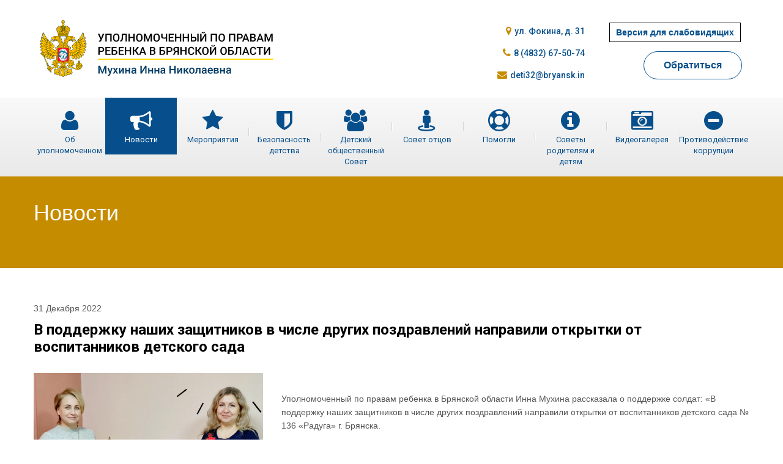

--- FILE ---
content_type: text/html; charset=WINDOWS-1251
request_url: https://deti32.ru/novosti/V_podderzhku_nashih_zaschitnikov_v_chisle_drugih_pozdravlenii_napravili_otkritki_ot_vospitannikov_detskogo_sada_/
body_size: 13277
content:
<!DOCTYPE html>
<html>
<head>
<title>Уполномоченный по правам ребенка в Брянской области</title>
<meta name="yandex-verification" content="a0eea0ead26f137a" />
<meta name="keywords" content="Уполномоченный по правам ребенка в Брянской области">
<meta name="description" content="Госпитализация ребенка">
<meta http-equiv="Content-Type" content="text/html; charset=windows-1251">
<meta name="viewport" content="width=device-width, initial-scale=1">
<link rel="shortcut icon" href="/favicon.ico" type="image/x-icon">
<link rel="stylesheet/less" type="text/css" href="/tmpl/main/styles/styles.less" />
<script src="/lib/less/less.min.js"></script>
<link href="https://fonts.googleapis.com/css?family=Roboto:100,400,500,700&subset=cyrillic" rel="stylesheet">
<link type="text/css" rel="stylesheet" href="/lib/fontawesome/css/font-awesome.min.css">
<!--[if IE]>
<style>.clouds{display:none!important}</style>
<script src="http://html5shiv.googlecode.com/svn/trunk/html5.js"></script>
<![endif]-->
</head>
<body class="page-id-3 ">
<div class="sv-panel" style="display: none">
<div class="sv-panel-container">
<div class="sv-panel-col">
<div class="sv-param">
<span class="sv-param-title">Цветовые схемы</span>
<span class="sv-param-option svp-color svp-color-default" data-p="svcd">A</span>
<span class="sv-param-option svp-color svp-color-invert" data-p="svci">A</span>
<span class="sv-param-option svp-color svp-color-blue" data-p="svcb">A</span>
</div>
</div><div class="sv-panel-col">
<div class="sv-param">
<span class="sv-param-title">Размер шрифта</span>
<span class="sv-param-option svp-size svp-size-default" data-p="svsd">A</span>
<span class="sv-param-option svp-size svp-size-medium" data-p="svsm">A</span>
<span class="sv-param-option svp-size svp-size-large" data-p="svsl">A</span>
</div>
</div><div class="sv-panel-col">
<div class="sv-param">
<span class="sv-param-title">Шрифт</span>
<span class="sv-param-option svp-font svp-font-default" data-p="svfsa">A</span>
<span class="sv-param-option svp-font svp-font-serif" data-p="svfse">A</span>
</div>
</div><div class="sv-panel-col">
<span class="btn-sv-off">Обычный режим</span>
</div>
</div>
</div>
<div id="overlay"></div>
<div class="main-wrapper">
<div class="main-container">
<header class="main-header">
<div class="container">
<div class="col">
<a href="/" class="logo">
<span class="img">
<img src="/tmpl/main/images/logo.png" alt="">
</span>
</a>
</div><div class="col">
</div><div class="col">
<div class="contacts">
<a href="" class="address">ул. Фокина, д. 31</a>
<a href="tel:+74832675074" class="phones">8 (4832) 67-50-74</a>
<a href="mailto:deti32@bryansk.in" class="email">deti32@bryansk.in</a>
</div>
<!-- <div class="contacts">
<a href="" class="address">г. Унеча</a>
<a href="tel:+74832675074" class="phones">+7(4835) 12-80-52</a>
<a href="mailto:uit-unecha@mail.ru" class="email">uit-unecha@mail.ru</a>
</div> -->
</div><div class="col">
<div class="contacts">
<span title="Версия для слабовидящих" class="btn-sv-toggle"><span class="nav__control-icn nav__control-icn_sv">Версия для слабовидящих</span></span>
<a href="#call" class="btn fancybox">
Обратиться
</a>
</div>
</div>
</div>
</header>
<nav class="main-nav">
<div class="container">
<span class="toggle-nav">
<i class="icn-bar"></i>
<i class="icn-bar"></i>
<i class="icn-bar"></i>
</span>
<ul class="nav-menu">
<li class=" ">
<a href="/ob-upolnomochennom/"
>
<span class="nav-icn nav-icn-5"></span>
<span>Об уполномоченном</span>
</a>
<div class="nav-childs">
<a href="/ezhegodnye-doklady-upolnomochennogo/"
class="nav-child">
Ежегодные доклады Уполномоченного
</a>
<a href="/soglasheniya/"
class="nav-child">
Соглашения
</a>
<a href="/zakonodatelstvo/"
class="nav-child">
Законодательство
</a>
</div>
</li>
<li class="current ">
<a href="/novosti/"
class="current"
>
<span class="nav-icn nav-icn-3"></span>
<span>Новости</span>
</a>
</li>
<li class=" ">
<a >
<span class="nav-icn nav-icn-60"></span>
<span>Мероприятия</span>
</a>
<div class="nav-childs">
<a href="/konkurs-detskogo-risunka/"
class="nav-child">
Конкурс детского рисунка &quot;Счастливое детство глазами ребенка&quot;
</a>
<a href="/konkurs-detskih-risunkov-pravo-glazami-rebenka/"
class="nav-child">
Конкурс детских рисунков &quot;Право глазами ребенка&quot;
</a>
<a href="/vserossiyskiy-proekt-dlya-detey-sirot-vzletnaya-polosa/"
class="nav-child">
Всероссийский проект для детей-сирот &quot;Взлетная полоса&quot;
</a>
<a href="/pismo-soldatu/"
class="nav-child">
Конкурс &quot;Письмо солдату&quot;
</a>
<a href="/pravovoe-gosudarstvo-v-rossii-problemy-i-perspektivy/"
class="nav-child">
Правовое государство в России: проблемы и перспективы
</a>
<a href="/luchshiy-proekt-emblemy-upolnomochennogo-po-pravam-rebenka-v-bryanskoy-oblasti/"
class="nav-child">
Лучший проект эмблемы Уполномоченного по правам ребенка в Брянской области
</a>
<a href="/komanda-zashchity-detstva/"
class="nav-child">
Команда защиты детства
</a>
<a href="/rossiyskiy-konkurs-byt-blogerom-sredi-detey-15-17-let/"
class="nav-child">
Всероссийский конкурс «Быть блогером» среди детей 15-17 лет
</a>
<a href="/vserossiyskiy-proekt-pamyat-pobedy/"
class="nav-child">
Областной конкурс «Память поколений»
</a>
<a href="/vserossiyskiy-konkurs-risunka-moya-semya-moya-rossiya/"
class="nav-child">
Всероссийский конкурс рисунка «Моя семья, моя Россия»
</a>
<a href="/vektor-detstvo/"
class="nav-child">
Вектор «Детство»
</a>
<a href="/aktualnye-problemy-zashchity-konstitucionnyh-prav-i-svobod-rebenka-v-rossii/"
class="nav-child">
Актуальные проблемы защиты конституционных прав и свобод ребенка в России
</a>
</div>
</li>
<li class=" ">
<a href="/bezopasnost-detstva/"
>
<span class="nav-icn nav-icn-92"></span>
<span>Безопасность детства</span>
</a>
</li>
<li class=" ">
<a href="/detskiy-obshchestvennyy-sovet/"
>
<span class="nav-icn nav-icn-91"></span>
<span>Детский общественный Совет</span>
</a>
</li>
<li class=" ">
<a href="/sovet-otcov/"
>
<span class="nav-icn nav-icn-106"></span>
<span>Совет отцов</span>
</a>
</li>
<li class=" ">
<a href="/pomogli/"
>
<span class="nav-icn nav-icn-55"></span>
<span>Помогли</span>
</a>
</li>
<li class=" ">
<a href="/sovety-roditelyam-i-detyam/"
>
<span class="nav-icn nav-icn-107"></span>
<span>Советы родителям и детям</span>
</a>
<div class="nav-childs">
<a href="/covety-psihologa/"
class="nav-child">
Cоветы психолога
</a>
<a href="/covety-yurista/"
class="nav-child">
Cоветы юриста
</a>
</div>
</li>
<li class=" ">
<a href="/videogalereya/"
>
<span class="nav-icn nav-icn-7"></span>
<span>Видеогалерея</span>
</a>
</li>
<li class=" ">
<a href="/protivodeystvie-korrupcii/"
>
<span class="nav-icn nav-icn-99"></span>
<span>Противодействие коррупции</span>
</a>
</li>
</ul>
</div>
</nav>
<div id="overlay" style="display:none"></div>
<div class="page-title">
<div class="container">
<h3 class="title">Новости</h3>
</div>
</div>
<div class="page">
<div class="container">
<div class="content">
<div class="article">
<p class="date">31 Декабря 2022</p>
<h2 class="article-title">В поддержку наших защитников в числе других поздравлений направили открытки от воспитанников детского сада </h2>
<div class="img">
<a href="/images/news/big/IMG-20221212-WA0004.jpg" rel="gal1139" class="gallery-item" title="">
<img src="/images/news/big/IMG-20221212-WA0004.jpg" alt="">
</a>
</div>
<div class="text">
<p>&nbsp;</p>
<p>Уполномоченный по правам ребенка в Брянской области Инна Мухина рассказала о поддержке солдат: &laquo;В поддержку наших защитников в числе других поздравлений направили открытки от воспитанников детского сада № 136 &laquo;Радуга&raquo; г. Брянска.</p>
<p>&nbsp;В открытках &ndash; теплые поздравления с наступающим Новым годом, слова поддержки и пожелания мира, добра, здоровья!</p>
<p>Сейчас наши ребята на передовой, они рискуют жизнью ради нас, наших ценностей, наших деток, нашего будущего!</p>
<p>&nbsp;Уверена, все задачи, поставленные Президентом России Владимиром Путиным, наши солдаты исполнят с честью.</p>
<p>Дорогие земляки! Сегодня в новогоднюю ночь поднимем бокал за здоровье наших солдат! Они дают нам возможность жить, быть рядом со своей семьей!</p>
<p>Своих не бросаем!&raquo;</p>
</div>
<div class="clr"></div>
<div class="gallery">
<a href="/images/news/big/IMG-20221212-WA0012.jpg" rel="gal1139" class="gallery-item" title="">
<img src="/images/news/small/IMG-20221212-WA0012.jpg" alt=""/>
</a><a href="/images/news/big/IMG-20221212-WA0013.jpg" rel="gal1139" class="gallery-item" title="">
<img src="/images/news/small/IMG-20221212-WA0013.jpg" alt=""/>
</a><a href="/images/news/big/IMG-20221212-WA0014.jpg" rel="gal1139" class="gallery-item" title="">
<img src="/images/news/small/IMG-20221212-WA0014.jpg" alt=""/>
</a>
</div>
</div>
<a class="btn btn-back" href="/novosti/"><span>Назад</span></a>
</div>
</div>
</div>
</div>
</div>
<footer class="main-footer">
<div class="main-footer-bot">
<div class="container">
<div class="col">
<nav class="footer-nav">
<ul>
<li>
<a href="/ob-upolnomochennom/"
>
<span>Об уполномоченном</span>
</a>	</li>
<li>
<a class="current"
href="/novosti/"
>
<span>Новости</span>
</a>	</li>
<li>
<a href="/meropriyatiya/"
>
<span>Мероприятия</span>
</a>	</li>
<li>
<a href="/bezopasnost-detstva/"
>
<span>Безопасность детства</span>
</a>	</li>
<li>
<a href="/detskiy-obshchestvennyy-sovet/"
>
<span>Детский общественный Совет</span>
</a>	</li>
<li>
<a href="/sovet-otcov/"
>
<span>Совет отцов</span>
</a>	</li>
<li>
<a href="/pomogli/"
>
<span>Помогли</span>
</a>	</li>
<li>
<a href="/sovety-roditelyam-i-detyam/"
>
<span>Советы родителям и детям</span>
</a>	</li>
<li>
<a href="/videogalereya/"
>
<span>Видеогалерея</span>
</a>	</li>
<li>
<a href="/protivodeystvie-korrupcii/"
>
<span>Противодействие коррупции</span>
</a>	</li>
</ul>
</nav>
<p class="copy">&#169; 2019 «Уполномоченный по правам ребенка в Брянской области»</p>
</div><div class="col">
<div class="counters">
<!-- Yandex.Metrika informer -->
<a href="https://metrika.yandex.ru/stat/?id=53941252&amp;from=informer"
target="_blank" rel="nofollow"><img src="https://informer.yandex.ru/informer/53941252/3_0_FFFFFFFF_EFEFEFFF_0_pageviews"
style="width:88px; height:31px; border:0;" alt="Яндекс.Метрика" title="Яндекс.Метрика: данные за сегодня (просмотры, визиты и уникальные посетители)" class="ym-advanced-informer" data-cid="53941252" data-lang="ru" /></a>
<!-- /Yandex.Metrika informer -->

<!-- Yandex.Metrika counter -->
<script type="text/javascript" >
   (function(m,e,t,r,i,k,a){m[i]=m[i]||function(){(m[i].a=m[i].a||[]).push(arguments)};
   m[i].l=1*new Date();k=e.createElement(t),a=e.getElementsByTagName(t)[0],k.async=1,k.src=r,a.parentNode.insertBefore(k,a)})
   (window, document, "script", "https://mc.yandex.ru/metrika/tag.js", "ym");

   ym(53941252, "init", {
        clickmap:true,
        trackLinks:true,
        accurateTrackBounce:true,
        webvisor:true,
        trackHash:true,
        ecommerce:"dataLayer"
   });
</script>
<noscript><div><img src="https://mc.yandex.ru/watch/53941252" style="position:absolute; left:-9999px;" alt="" /></div></noscript>
<!-- /Yandex.Metrika counter -->
</div>
<div class="dev">
<p><a title="Студия WEB-дизайна Колибри" href="http://kolibri.bryansk.in/websites/" target="_blank">Разработка и дизайн сайта Колибри</a></p>
<p><a title="Студия WEB-дизайна bryansk.in" href="http://bryansk.in/" target="_blank">Техническая поддержка сайта bryansk.in</a></p>
</div>
</div>
</div>
</div>
</footer>
<div class="mdl" id="call" style="display: none">
<div class="mdl__container">
<div class="mdl__title">Обратиться</div>
<div class="content mdl__content">
<form class="js feedback-form" method="POST" action="/tmpl/main/feedback/send.html">
<input type="text" required name="name" placeholder="Введите Ваше имя ..." class="required">
<input type="text" name="email" placeholder="Ваш Email ...">
<textarea name="text" placeholder="Текст сообщения ..."></textarea>
<div class="capture">
<span class="capture_img">
<input name="maxid" type="hidden" value="1948117"> <img src="/classes/counter.html?bgcolor=FFFFFF&c=1948117&w=80&h=35" />
</span>
<input type="text" name="control" placeholder="Введите цифры..." required>
</div>
<button type="submit" class="submit">Отправить заявку</button>
</form>
</div>
</div>
</div>
<script src="https://ajax.googleapis.com/ajax/libs/jquery/1.11.2/jquery.min.js"></script>
<script>
window.jQuery || document.write('<scr'+'ipt src="lib/jquery/jquery-1.11.2.min.js"><\/scr'+'ipt>');
</script>
<script src="/lib/bxslider/jquery.bxslider.min.js"></script>
<link rel="stylesheet" href="/lib/fancybox/source/jquery.fancybox.css?v=2.1.5" type="text/css" media="screen" />
<link rel="stylesheet" href="/lib/fancybox/source/helpers/jquery.fancybox-buttons.css?v=1.0.5" type="text/css" media="screen" />
<link rel="stylesheet" href="/lib/fancybox/source/helpers/jquery.fancybox-thumbs.css?v=1.0.7" type="text/css" media="screen" />
<script src="/lib/fancybox/source/jquery.fancybox.pack.js?v=2.1.5"></script>
<script src="/lib/fancybox/source/helpers/jquery.fancybox-buttons.js?v=1.0.5"></script>
<script src="/lib/fancybox/source/helpers/jquery.fancybox-media.js?v=1.0.6"></script>
<script src="/lib/fancybox/source/helpers/jquery.fancybox-thumbs.js?v=1.0.7"></script>
<script src="/lib/jQuerySimpleSelect/jquery.simpleselect.min.js"></script>
<link rel="stylesheet" href="/lib/jQuerySimpleSelect/jquery.simpleselect.min.css" type="text/css" media="screen" />
<script src="/tmpl/main/scripts/scripts.js"></script>
</body>
</html>


--- FILE ---
content_type: text/plain
request_url: https://deti32.ru/tmpl/main/styles/styles.less
body_size: 64056
content:
@blue: #064f8c;
@dblue: #064f8c;
@yellow: #c68c00;

@font: Arial, Helvetica, sans-serif;
@fontSec: 'Roboto', sans-serif;

@widthLarge: 1170px;
@paddingLarge: 0px;

@breakpointMid: 1200px;
@widthMid: 760px;
@paddingMid: 0;

@breakpointSmall: 768px;
@widthSmall: 290px;
@widthSmallMax: 600px;
@paddingSmall: 15px;


/* v2.0 | 20110126
  http://meyerweb.com/eric/tools/css/reset/
  License: none (public domain)
*/
html, body, div, span, applet, object, iframe,
h1, h2, h3, h4, h5, h6, p, blockquote, pre,
a, abbr, acronym, address, big, cite, code,
del, dfn, em, img, ins, kbd, q, s, samp,
small, strike, strong, sub, sup, tt, var,
b, u, i, center,
dl, dt, dd, ol, ul, li,
fieldset, form, label, legend,
table, caption, tbody, tfoot, thead, tr, th, td,
article, aside, canvas, details, embed,
figure, figcaption, footer, header, hgroup,
menu, nav, output, ruby, section, summary,
time, mark, audio, video {
	margin: 0;
	padding: 0;
	border: 0;
	font-size: 100%;
	font: inherit;
	vertical-align: baseline;
}
/* HTML5 display-role reset for older browsers */
article, aside, details, figcaption, figure,
footer, header, hgroup, menu, nav, section {
	display: block;
}
body {
	line-height: 1;
}
ol, ul {
	list-style: none;
}
blockquote, q {
	quotes: none;
}
blockquote:before, blockquote:after,
q:before, q:after {
	content: '';
	content: none;
}
table {
	border-collapse: collapse;
	border-spacing: 0;
}
/* ----------- */

html, body{
  height: 100%;
}

body {
	font: 14px/1.58 @font;
	background: #fff;
	color: #555555;
}

a {
	color: inherit;
}

.nowrap {
	white-space: nowrap;
}

.container {
	position: relative;
	// box-sizing: border-box;
	margin: 0 auto;
	max-width: @widthLarge;
	padding: 0 @paddingLarge;

	@media screen and (max-width: @breakpointMid) {
		max-width: @widthMid;
		padding: 0 @paddingMid;
	}

	@media screen and (max-width: @breakpointSmall) {
		min-width: @widthSmall;
		max-width: @widthSmallMax;
		padding: 0 @paddingSmall;
	}
}

.trn {
	-webkit-transition: all .5s ease;
	transition: all .5s ease;
}
.icn {
  display: inline-block;
  font: normal normal normal 14px/1 FontAwesome;
  font-size: inherit;
  text-rendering: auto;
  -webkit-font-smoothing: antialiased;
  -moz-osx-font-smoothing: grayscale;
}
.clr {
	content: '';
	display: block;
	clear: both;
	width: 100%;
}
.btn, .content a.btn {
	.trn;
	background: none;
	border-radius: 25px;
	-webkit-box-shadow: none;
	box-shadow: none;
	text-decoration: none !important;
	text-align: center;
	cursor: pointer;

	box-sizing: border-box;

	display: inline-block;
	border: 1px solid @blue;
	padding: .75em 2em;
	white-space: nowrap;
	font: 700 16px/20px @font;
	color: @blue;
	&:hover {
		background: @blue;
		color: #fff;
	}
}

.btn-main, .content a.btn-main {
	.trn;
	background: #ffb517;
	-webkit-box-shadow: none;
	box-shadow: none;
	text-decoration: none !important;
	text-align: center;
	cursor: pointer;

	box-sizing: border-box;

	display: inline-block;
	border: none;
	padding: 15px 25px;
	white-space: nowrap;
	font: 24px/30px @font;
	color: #fff;
	min-width: 320px;
	max-width: 100%;
	&:hover {
		background: @blue;
		color: #fff;
	}
	@media screen and (max-width: @breakpointSmall) {
		min-width: 290px;
		font-size: 20px;
	}
}

.btn-back {
	&:before {
		.icn;
		content: "\f104";
		margin-right: 8px;
	}
}

.main-wrapper {
	min-height: 100%;
	overflow: hidden;
}
.main-container {
	padding-bottom: 150px;
	@media screen and (max-width: @breakpointMid) {
		padding-top: 50px;
	}
}

.content{
	h1, h2, h3, h4, h5, h6, .h1, .h2, .h3, .h4, .h5, .h6 {
		margin-bottom: 1.2em;
		line-height: normal;
		color: #000;
		font-family: @fontSec;
		font-weight: 700;
	}
	h6, .h6 { font-size: 14px; }
	h5, .h5 { font-size: 16px; }
	h4, .h4 { font-size: 18px; }
	h3, .h3 { font-size: 20px; }
	h2, .h2 { font-size: 24px; }
	h1, .h1 { font-size: 30px; }

	// @media screen and (max-width: @breakpointSmall) {
	// 	h6, .h6 {font-size: 16px}
	// 	h5, .h5 {font-size: 18px}
	// 	h4, .h4 {font-size: 20px}
	// 	h3, .h3 {font-size: 22px}
	// 	h2, .h2 {font-size: 24px}
	// 	h1, .h1 {font-size: 26px}
	// }

	p {
		margin-bottom: .7em;
	}
	strong, .strong {
		font-weight: bold;
	}
	em, .em, .i, i {
		font-style: italic;
	}
	ul, ol {
		margin-bottom: 2em;
		margin-top: 2em;
	}
	li {
		margin-bottom: .8em;
	}
	ul li {
		padding-left: 1.5em;
		position: relative;
		&:before{
			.icn;
			content: "\f00c";
			color: @dblue;
			position: absolute;
			left: 1px;
			top: .4em;
		}
	}
	ol {
		list-style: inside decimal;
	}
	a {
		text-decoration: underline;
		color: @dblue;
		&:hover{
			text-decoration: none;
		}
	}
	img {
		max-width: 100%;
		height: auto;
	}
	form {
		max-width: 400px;
		margin: 0 auto;
		text-align: center;
		input, textarea {
			.trn;
		    display: block;
		    width: 100%;
		    box-sizing: border-box;
		    border: 1px solid transparent;
		    border-radius: 0;
		    height: 50px;
		    padding: 15px 25px;
		    margin-bottom: 21px;
		    text-align: left;

			background: 0;
		    -webkit-box-shadow: none;
		    box-shadow: none;
		    outline: none;

		    font: 300 16px/20px @font;
		    color: #000;
		    background: #eeeeee;

			&::-webkit-input-placeholder {color: #555555;opacity: 1;}
			&::-moz-placeholder          {color: #555555;opacity: 1;}
			&:-ms-input-placeholder      {color: #555555;opacity: 1;}

			&:focus {
				&::-webkit-input-placeholder {opacity: 0}
				&::-moz-placeholder          {opacity: 0}
				&:-ms-input-placeholder      {opacity: 0}
				outline: none;
				border-color: @blue;
			}
		}
		textarea {
			height: 200px;
			max-width: 100%;
		}
		button {
			.trn;
			background: none;
			-webkit-box-shadow: none;
			box-shadow: none;
			text-decoration: none !important;
			text-align: center;
			cursor: pointer;
			margin-top: 20px;

			display: inline-block;
			border: none;
			background: @dblue;
			padding: 20px 15px;
			white-space: nowrap;
			font: italic 16px/20px @font;
			color: #fff;
			min-width: 220px;
			&:hover {
				background: @blue;
				color: #fff;
			}
		}
		.capture {
			input {
				width: 300px;
				display: inline-block;
				margin-left: 15px;
				vertical-align: middle;
				margin-bottom: 0;
			}
			img {
				display: inline-block;
				width: 80px;
				vertical-align: middle;
			}
		}
	}
	table {
		border-collapse: collapse;
		margin: 10px 0 20px;
		border-color: @dblue;
		font-size: 14px;
		margin: 2em 0;
		width: 100%;
		th {
			font-weight: bold;
			text-transform: uppercase;
			text-transform: none;
		}
		tr:hover {
			td {
				background: fade(@dblue,30%);
			}
		}
		td {
			vertical-align: top;
		}
		th {
			vertical-align: top;
			font-weight: 400;
			text-align: center;
			background: @dblue;
			color: #fff;
		}
		th, td {
			padding: 15px 25px;
			border: 1px solid #bbb;
			@media screen and (max-width: @breakpointMid) {
				padding: 10px 5px;
			}
		}
		&.table_site {
			td {
				border: 0;
				border-bottom: 1px solid #bbb;
			}
		}
		// @media screen and (max-width: @breakpointSmall) {
		// 	th, td {
		// 		padding: 5px 10px;
		// 	}
		// }
	}
}


.main-footer {
	background:@blue;
	min-height: 150px;
	margin-top: -150px;
	position: relative;
	font: 13px/16px @font;
	color: #b3b3b3;
	.main-footer-top {
		.container {
			border-bottom: 1px solid #b3b3b3;
			padding-bottom: 20px
		}
		.col {
			display: inline-block;
			width: 75%;
			vertical-align: bottom;
			+ .col {
				width: 25%;
			}
			@media screen and (max-width: @breakpointSmall) {
				width: 100%;
				display: block;
				text-align: center;
				+ .col {
					width: 100%
				}
			}
			+ .col {
				text-align: right;
				@media screen and (max-width: @breakpointSmall) {
					text-align: center;
				}
			}
		}
	}
	.main-footer-bot {
		padding: 10px 0 10px;
		.col {
			display: inline-block;
			width: 50%;
			vertical-align: bottom;
			@media screen and (max-width: @breakpointSmall) {
				display: block;
				width: 100%;
				text-align: center;
			}
			+ .col {
				text-align: right;
				@media screen and (max-width: @breakpointSmall) {
					text-align: center;
				}
			}
		}
	}
	.footer-nav {
		ul {
			text-align: justify;
			line-height: 0;
			width: 100%;
			&:after {
				content: '';
				display: inline-block;
				width: 100%;
			}
			li {
				display: inline-block;
				vertical-align: top;
				margin-right: 10px;
				a, span {
					.trn;
					display: block;
					font: 13px/16px @fontSec;
					color: #fff;
					padding: 5px 0;
					text-align: center;
					text-decoration: none;
					&:hover, &.current {
						color: @blue;
					}
				}
			}
		}
	}
	// .contacts {
	// 	padding-top: 10px;
	// 	font: 14px/16px @font;
	// 	color: @blue;
	// 	a {
	// 		text-decoration: none;
	// 	}
	// 	.phones {
	// 		font: 500 24px/30px @fontSec;
	// 		p {
	// 			margin-bottom: 5px;
	// 		}
	// 		a {
	// 			display: block;
	// 		}
	// 	}
	// 	.email {
	// 		display: block;
	// 		text-decoration: none;
	// 		&:before {
	// 			.icn;
	// 			content: "\f0e0";
	// 			font-size: 16px;
	// 			margin-right: 5px;
	// 		}
	// 	}
	// }
	.contacts {
		padding-top: 25px;
		color: #acabab;
		.contacts-title {
			color: #fff;
			font-size: 20px;
			text-transform: uppercase;
			margin-bottom: 20px;
			&:before {
				.icn;
				content: "\f041";
				font-size: 24px;
				margin-right: 5px;
			}
		}
		a {
			text-decoration: none;
		}
		.contacts-col {
			display: inline-block;
			vertical-align: top;
			width: 48%;
			+ .contacts-col {
				margin-left: 4%;
			}
			@media screen and (max-width: @breakpointSmall) {
				width: 100%;
				margin: 0 0 20px 0 !important;
			}
		}
		.contacts-header {
			color: #fff;
			margin-top: 25px;
		}
	}
	.logo {
		display: block;
		padding: 65px 0 12px 0;
		text-decoration: none;
		@media screen and (max-width: @breakpointSmall) {
			padding-top: 25px;
		}
		.img {
			width: 200px;
			padding-right: 1px;
			display: inline-block;
			vertical-align: top;
			img {
				display: block;
				max-width: 100%;
				margin: 0 auto;
			}
		}
	}
	.copy {
		@media screen and (max-width: @breakpointSmall) {
			margin-top: 10px;
			margin-bottom: 10px;
		}
	}
	.counters {
		@media screen and (max-width: @breakpointSmall) {
			margin-bottom: 10px;
		}
	}
	.dev {
		color:#fff;
	}
}


.main-header {
	background:#fff;
	.col {
		display: inline-block;
		width: 33%;
		vertical-align: top;
		@media screen and (max-width: @breakpointMid) {
			&:first-child {
				width: 100%;
			}
		}
		@media screen and (max-width: @breakpointSmall) {
			display: block;
			width: 100%;
			text-align: center;
		}
		+ .col {
			text-align: right;
			width: 22%;
			@media screen and (max-width: @breakpointMid) {
				text-align: center;
				width: 33%;
			}
			@media screen and (max-width: @breakpointSmall) {
				width: 100%;
				text-align: center;
			}
		}
		
	}
	.logo {
		display: block;
		padding: 15px 0 12px 0;
		text-decoration: none;
		.img {
			width: 400px;
			padding-right: 1px;
			display: inline-block;
			vertical-align: top;
			@media screen and (max-width: @breakpointMid) {
				width: 260px;
				margin: 0 auto;
				display: block;
			}
			img {
				display: block;
				max-width: 100%;
				margin: 0 auto;
			}
		}
		.logo-title {
			font: 14px/18px @font;
			display: inline-block;
			vertical-align: top;
			color: @blue;
			position: relative;
			padding-top: 7px;
			padding-left: 23px;
			@media screen and (max-width: @breakpointSmall) {
				padding: 20px 0 0 0;
			}
			&:before {
				content: '';
				display: block;
				width: 1px;
				height: 36px;
				position: absolute;
				left: 0;
				top: 10px;
				background: @blue;
				@media screen and (max-width: @breakpointSmall) {
					display: none;
				}
			}
			strong {
				color: @dblue;
			}
		}
	}
	.contacts {
		padding-top: 33px;
		font: 14px/16px @font;
		// float:left;
		@media screen and (max-width: @breakpointSmall) {
			padding: 10px 0;
		}
		color: @blue;
		a {
			text-decoration: none;
		}
		.phones {
			font: 500 14px/36px @fontSec;
			display: block;
			&:before {
				.icn;
				content: "\f095";
				color: @yellow;
				font-size: 16px;
				margin-right: 5px;
			}
			p {
				margin-bottom: 5px;
			}
			a {
				display: block;
			}

		}
		.address {
			font: 500 14px/36px @fontSec;
			display: block;
			&:before {
				.icn;
				content: "\f041";
				color: @yellow;
				font-size: 16px;
				margin-right: 5px;
			}
			p {
				margin-bottom: 5px;
			}
			a {
				display: block;
			}
		}
		.email {
			font: 500 14px/36px @fontSec;
			display: block;
			text-decoration: none;
			&:before {
				.icn;
				content: "\f0e0";
				color: @yellow;
				font-size: 16px;
				margin-right: 5px;
			}
		}

	}
}



.main-nav {
	background: linear-gradient(to bottom,#f9f9f9 0%,#e9e9e9 100%);
	margin-top:3px;
	@media screen and (max-width: @breakpointMid) {
		margin-top:0px;
	}
	.nav-menu {
		display: table;
		width: 100%;
		table-layout: fixed;
		@media screen and (min-width: 1201px) {
			display: table !important;
			opacity: 1 !important;
		}
		> li {
			display: table-cell;
			position: relative;
			> a, > span {
				.trn;
				display: block;
				position: relative;
				text-align: center;
				font: 13px/18px @fontSec;
				color: @blue;
				text-decoration: none;
				padding: 15px 0;
				width: 100%;

				&:hover, &.current {
					background: @blue;
					color: #fff;
				}

				span {
					display: block;
					width: 100%;
					margin-top: 5px;
				}

				.nav-icn {
					display: block;
					&:before {
						.icn();
						content: '';
						font-size: 36px;
						line-height: 35px;
					}
				}
				.nav-icn-6:before {
					content: 'P';
					font-family: @fontSec;
					font-weight: bold;
				}
				.nav-icn-40:before {
					content: "\f024"
				}
				.nav-icn-3:before {
					content: "\f0a1"
				}
				.nav-icn-5:before {
					content: "\f007"
				}
				.nav-icn-44:before {
					content: "\f15b"
				}
				.nav-icn-55:before {
					content: "\f1cd"
				}
				.nav-icn-91:before {
					content: "\f0c0"
				}
				.nav-icn-99:before {
					content: "\f056"
				}
				.nav-icn-60:before {
					content: "\f005"
				}
				.nav-icn-70:before {
					content: "\f0c0"
				}
				.nav-icn-7:before {
					content: "\f083"
				}
				.nav-icn-9:before {
					content: "\f124"
				}
				.nav-icn-92:before {
					content: "\f132";
				}
				.nav-icn-106:before {
					content: "\f21d";
				}
				.nav-icn-107:before {
					content: "\f05a";
				}
			}
			+ li {
				> a:before, > span:before {
					.trn;
					content: '';
					display: block;
					width: 1px;
					height: 14px;
					background: #d4d4d4;
					border-right: 1px solid #fbfbfb;
					position: absolute;
					left: 0px;
					top: 50%;
					margin-top: -7px;
				}
			}
			&:hover, &.current {
				>a:before, > span:before, + li > a:before, + li >span:before  {
					opacity: 0;
				}
			}
			&:hover .nav-childs {
				display: block;
			}
			&.catalog-container:hover .categories-nav {
				display: block;
			}
		}
	}
	.nav-childs {
		display: none;
		position: absolute;
		left: 50%;
		right: 0;
		top: 100%;
		width: 300px;
		margin-left: -100px;
		background: url(../images/catalog-nav-bg.png) top center no-repeat;
		background-size: cover;
		z-index: 100;
		box-sizing: border-box;
		padding: 10px 5px;
		color: #fff;
		@media screen and (max-width: @breakpointMid) {
			display: block;
			position: static;
			background: none;
			padding: 0 0 15px;
			color: inherit;
			width: auto;
			margin: 0;
		}
		.nav-child {
			display: block;
			box-sizing: border-box;
			padding: 5px 5px;
			font: 500 14px/20px @fontSec;
			text-align: center;
			position: relative;
			text-decoration: none;
			&:hover {
				opacity: 0.8;
			}
		}
	}
	.categories-nav {
		display: none;
		position: absolute;
		left: 0;
		right: 0;
		top: 100%;
		background: url(../images/catalog-nav-bg.png) top center no-repeat;
		background-size: cover;
		z-index: 100;
		box-sizing: border-box;
		padding: 35px 15px 20px 15px;
		color: #fff;
		.col {
			display: inline-block;
			vertical-align: top;
			width: 25%;
			box-sizing: border-box;
			padding: 0 15px;
		}
		.title {
			font: 500 15px/15px @fontSec;
			min-height: 30px;
			text-align: center;
			text-transform: uppercase;
			position: relative;
			padding-bottom: 15px;
			margin-bottom: 20px;
			a {
				display: block;
				text-decoration: none;
			}
			&:after {
				content: '';
				width: 50px;
				height: 1px;
				background: #fff;
				position: absolute;
				bottom: 0;
				left: 50%;
				margin-left: -25px;
			}
		}
		ul {
			margin-bottom: 15px;
			li {
				margin-bottom: 11px;
				a {
					font: 13px/14px @fontSec;
					text-decoration: none;
					display: block;
					&:hover, &.current {
						color: @yellow;
						text-decoration: underline;
					}
				}
			}
		}
	}
	@media screen and (max-width: @breakpointMid) {
		position: fixed;
		top: 0;
		left: 0;
		width: 100%;
		max-height: 100%;
		overflow: auto;
		padding: 0;
		z-index: 100;
		.toggle-nav {
			width: 50px;
			height: 50px;
			position: relative;
			display: block;
			cursor: pointer;
			.icn-bar {
				.trn;
				position: absolute;
				left: 50%;
				margin-left: -10px;
				top: 50%;
				width: 20px;
				height: 4px;
				background: @blue;
				border-radius: 3.5px;
				margin-top: -10px;
				+ .icn-bar {
					margin-top: -3px;
					+ .icn-bar {
						margin-top: 4px;
					}
				}
			}
		}
		.nav-menu {
			display: none;
			width: 100%;
			padding-bottom: 25px;
			> li {
				display: block;
				> a, > span {
					padding: 15px 0;
				}
				+ li {
					> a:before, > span:before {
						.trn;
						content: '';
						display: block;
						width: 24px;
						height: 1px;
						background: #d4d4d4;
						border-top: 1px solid #fbfbfb;
						position: absolute;
						left: 50%;
						margin-left: -12px;
						top: -1px;
					}
				}
			}
		}
		.categories-nav {display: none!important;}
	}
}


.title-block {
	background: @blue url(../images/title-block-bg.jpg) top center no-repeat;
	background-size: cover;
	position: relative;
	color: #000;
	text-decoration: none;
	padding: 20px 0;
	// height: 100%;
	.title-block-after {
		content: '';
		display: block;
		width: 735px;
		height: 519px;
		background-position: top center;
		background-repeat: no-repeat;
		// background: url(../images/title-block-after.png) top center no-repeat;
		background-size: contain;
		position: absolute;
		left: 57%;
		margin-left: -93px;
		bottom: -150px;
		z-index: 5;
		@media screen and (max-width: @breakpointMid) {
			display: none;
		}
	}
	.container {
		display: flex;
		align-items: center;
		// justify-content: center;
		min-height: 420px;
		// height: 100%;
	}
	.title-block-text {
		max-width: 550px;
		text-align: right;
		&-cont {
			background-color: rgba(6, 79, 140, 0.729);
			padding: 2em 2.5em;
			font: 16px/1.5 @fontSec;
			color: #fff;
			text-align: left;
		}
	}
	.title-first {
		font: 700 30px/1.4 @fontSec;
	}
	.title-sec {
		margin-top: 1em;
	}
	.btn {
		margin-top: 1em;
		background: @yellow;
		border-color: transparent;
		color: #fff;
		&:hover{background: #ea9a12;}
	}


	@media screen and (max-width: @breakpointMid) {
		.title-block-text {
			width: 360px;
			padding: 0 30px;
		}
		.title-sec {
			font-size: 26px;
			line-height: 30px;
			padding-left: 0px;
		}
		.title-first {
			padding-left: 0px;
			font-size: 25px;
			line-height: 30px;
			top: 135px;
			strong, .strong {
				font-size: 50px;
			}
		}
	}
	@media screen and (max-width: @breakpointSmall) {
		background-position: left top;
		height: auto;
		padding: 25px 0;
		&.title-block-id-3:after {
			display: none;
		}
		.title-sec {
			position: static;
			margin-bottom: 20px;
		}
		.title-first {
			position: static;
		}
		.title-block-text {
			width: auto;
		}
	}
}


.title-block-slider-wrapper {
	margin-top:3px;
	.bx-viewport {
		overflow: visible !important;
	}
	.title-block-slider {
	}
	position: relative;
	z-index: 1;
	.bx-next, .bx-prev {
		position: absolute;
		z-index: 1500;
		width: 200px;
		top: 0;
		bottom: 0;
		background: transparent;
		border: none;
		outline: none;
		overflow: hidden;
		text-indent: 999px;
		text-align: left;
		cursor: pointer;
		text-decoration: none;
		@media screen and (max-width: @breakpointSmall) {
			width: 50px;
		}
		&:after {
			.trn();
			.icn;
			content: '';
			width: 30px;
			height: 157px;
			font-size: 18px;
			line-height: 157px;
			position: absolute;
			top: 50%;
			margin-top: -78px;
			background: fade(#000,30);
			text-indent: 0;
			text-align: center;
			color: #fff;
		}
	}
	.bx-prev {
		left: 0;
		&:after {
			left: 0;
			content: "\f104";
		}
	}
	.bx-next {
		right: 0;
		&:after {
			right: 0;
			content: "\f105";
		}
	}
	&:hover {
		&:after {
			background: @yellow;
			width: 40px;
		}
	}
}

.page {
	padding-top: 55px;
	padding-bottom: 60px;
	&:after {.clr;}
}

.bottom-block {
	padding: 40px 0;
	&-title {
		font: 700 20px/24px @fontSec;
		text-transform: uppercase;
		color: #000;
		text-decoration: none;
		display: block;
		margin-bottom: 22px;
		text-align: left;
		a {
			display: block;
			text-decoration: none;
		}
	}
}


.last-news {
	text-align: right;
	li {
		display: block;
		text-align: left;
		&:after{.clr;}
		a {
			display: block;
			text-decoration: none;
		}
		.img {
			margin-right: 10px;
			border-radius: 4px;
			overflow: hidden;
			img {
				display: block;
				max-width: 100%;
				border-radius: 4px;
			}
			.noImg {
				padding-top: 66.667%;
			}
		}
		.text {
			margin-top: -4px;
			overflow: hidden;
			font: 500 14px/18px @fontSec;
			color: #010101;
		    padding: 15px 15px;
		    position: relative;
		}
		.date {
			font: 14px/18px @font;
			color: @blue;
			margin-bottom: 5px;
		}
	}
	.bx-controls {
		position: absolute;
		bottom:-7px;
		
		.bx-next, .bx-prev {
			.trn;
			display: inline-block;
			width: 40px;
			height: 40px;
			overflow: hidden;
			text-align: left;
			text-indent: 999px;
			background: @blue;
			border-radius: 50%;
			text-decoration: none;
			position: relative;
			margin-left: 15px;
			&:before {
				content: '';
				position: absolute;
				left: 0;
				top: 0;
				.icn;
				width: 100%;
				text-align: center;
				text-indent: 0;
				color: #fff;
				font-size: 20px;
				line-height: 40px;
			}
			&:hover {
                                color: #fff;
				background: @yellow;
			}
		}
		.bx-prev:before{content: "\f104";}
		.bx-next:before{content: "\f105";}
	}
	.btn {
		margin-top: 10px;
	}
}

.last-works {
	background: #eee ;
}

.last-works, .partners {
	text-align: right;
	.gallery {
		display: block;
		text-align: left;
		margin: 0 !important;
 
		&:after{.clr;}
		a {
			display: block;
			text-decoration: none;
			margin: 0;
			background: @yellow;
			text-decoration: none;
			position: relative;
			&:after {
				.icn;
				content: "\f065";
				width: 40px;
				height: 40px;
				font-size: 24px;
				line-height: 38px;
				color: white;
				border-radius: 50%;
				border: 1px solid white;
				text-align: center;
				position: absolute;
				left: 50%;
				top: 50%;
				margin-left: -20px;
				margin-top: -20px;
				opacity: 0;
				.trn;
			}
			&:hover {
				img {
					opacity: .2;
				}
				&:after {
					opacity: 1;
				}
			}
			img {
				.trn;
			}
		}
		.img {
			border-radius: 4px;
			overflow: hidden;
			img {
				display: block;
				max-width: 100%;
				border-radius: 4px;

			}
		}
		p {
			display: none;
		}
	}
	.bx-wrapper {
		position: relative;

	}
	.bx-controls {
		.bx-next, .bx-prev {
			.trn;
			position: absolute;
			top: 50%;
			margin-top: -15px;
			display: inline-block;
			width: 40px;
			height: 40px;
			overflow: hidden;
			text-align: left;
			text-indent: 999px;
			background: @blue;
			border-radius: 50%;
			text-decoration: none;
			@media screen and (max-width: @breakpointSmall) {
				width: 20px;
			}
			&:before {
				content: '';
				position: absolute;
				left: 0;
				top: 0;
				.icn;
				width: 100%;
				text-align: center;
				text-indent: 0;
				color: #fff;
				font-size: 20px;
				line-height: 40px;
			}
			&:hover {
				opacity: 1;
				background: @yellow;
			}
		}
		.bx-prev {
			left: -15px;
			&:before{content: "\f104";}
		}
		.bx-next {
			right: -15px;
			&::before{content: "\f105";}
		}
	}
	.btn {
		margin-top: 25px;
	}
}


.additional {
	padding: 65px 0;
	text-align: center;
}

.page-title {
	background: url(../images/page-title-bg.jpg) top center no-repeat;
	background-size: cover;
	padding: 40px 0 40px;
	min-height: 150px;
	box-sizing: border-box;
	.title {
		font: 500 36px/40px @font;
		color: #fff;
	}
}


.gallery {
	margin: 15px 0 15px -35px;
	@media screen and (max-width: @breakpointSmall) {
		text-align: center;
	}
	> div {
		text-align: left;
		margin-left: -35px;
	}
	a {
		display: inline-block;
		vertical-align: top;
		width: 320px;
		max-width: 100%;
		margin-left: 35px;
		margin-bottom: 25px;
		text-decoration: none;
		text-align: center;
		color: @dblue;
		img {
			display: block;
			margin: 0 auto;
			max-width: 100%;
 
		}
		p {
			margin: 5px 0 0;
			font-size: 18px;
			font-weight: bold;
			text-align: center;
		}
	}
}

.cat-gallery {
	margin-left: -66px;
	> div {
		margin-left: -20px;
	}
	a {
		width: 320px;
		margin-left: 66px;
	}
	p {
		font-size: 14px;
	}
	@media screen and (max-width: @breakpointMid) {
		margin-left: -20px;
		a {
			margin-left: 20px;
		}
	}
}

.videogallery {
	margin: 15px 0;
	margin-left: -35px;
	@media screen and (max-width: @breakpointSmall) {
		margin-left: 0;
	}
	.video {
		display: inline-block;
		vertical-align: top;
		margin-left: 35px;
		margin-bottom: 25px;
		max-width: 100%;
		@media screen and (max-width: @breakpointSmall) {
			display: block;
			margin-left: 15px;
			margin-right: 15px;
		}
		.img {
			display: block;
			background-position: center center;
			background-size: cover;
			background-repeat: no-repeat;
			position: relative;
			max-width: 100%;
			&:before {
				.trn;
				position: absolute;
				width: 100%;
				height: 100%;
				top: 0;
				left: 0;
				content: '';
				background: rgba(0,0,0,.7);
				cursor: pointer;
			}
			&:after {
				.icn;
				.trn;
				content: "\f16a";
				position: absolute;
				font-size: 50px;
				line-height: 60px;
				height: 60px;
				width: 60px;
				text-align: center;
				cursor: pointer;
				top: 50%;
				left: 50%;
				margin-left: -30px;
				margin-top: -30px;
				color: #fff;
				z-index: 10;
			}
			&:hover {
				&:before {
					background: rgba(0,0,0,.5);
				}
				&:after {
					color: @dblue;
				}
			}
			&.playing {
				&:before, &:after {
					display: none;
				}
			}
		}
		.title {
			margin: 5px 0 0;
			font-size: 18px;
			font-weight: bold;
			text-align: center;
		}
	}
}

// .nav_pages {
// 	margin-top: 40px;
// 	border-top: 1px solid #e7d0be;
// 	padding: 40px 0;
// 	@media screen and (max-width: @breakpointSmall) {
// 		text-align: center;
// 	}
// 	.col {
// 		display: inline-block;
// 		width: 25%;
// 		text-align: left;
// 		vertical-align: middle;
// 		+ .col {
// 			width: 50%;
// 			text-align: center;
// 			+ .col {
// 				width: 25%;
// 				text-align: right;
// 			}
// 		}
// 		@media screen and (max-width: @breakpointSmall) {
// 			display: inline;
// 			width: auto !important;
// 			text-align: center !important
// 		}
// 	}
// 	.nav_pages_btn {
// 		.trn;
// 		display: inline-block;
// 		font: bold 16px/30px @fontSec;
// 		color: @dblue;
// 		text-decoration: none;
// 		text-transform: uppercase;
// 		&:hover {
// 			color: @blue;
// 		}
// 		&.nav_pages_back:before {
// 			.icn;
// 			content: "\f137";
// 			font-size: 30px;
// 			line-height: 30px;
// 			vertical-align: middle;
// 			margin-right: 8px;
// 		}
// 		&.nav_pages_forward:after {
// 			.icn;
// 			content: "\f138";
// 			font-size: 30px;
// 			line-height: 30px;
// 			vertical-align: middle;
// 			margin-left: 8px;
// 		}
// 	}
// 	.nav_pages_link {
// 		.trn;
// 		display: inline-block;
// 		vertical-align: middle;
// 		margin: 4px 2px;
// 		text-decoration: none;
// 		text-align: center;
// 		min-width: 30px;
// 		height: 30px;
// 		padding: 5px 5px;
// 		font: bold 18px/30px @font;
// 		color: #fff;
// 		background: @dblue;
// 		border-radius: 50%;
// 		&.current, &:hover {
// 			background: @blue;
// 		}
// 	}
// }

.main-page-img {
	max-width: 100%;
	float: left;
	margin-right: 20px;
	margin-bottom: 20px;
	display: block;
	@media screen and (max-width: @breakpointSmall) {
		float: none;
		margin-left: auto;
		margin-right: auto;
	}
}

.news {
	article {
		display: inline-block;
		box-sizing: border-box;
		width: 50%;
		vertical-align: top;
		padding: 0 15px 0 0;
		margin-bottom: 25px;
		&:nth-child(even){
			padding: 0 0 0 15px;
		}
		@media screen and (max-width: @breakpointSmall) {
			width: 100%;
			display: block;
			padding: 0 !important;
		}
		&:after {
			.clr;
		}
		.img {
			width: 170px;
			float: left;
			margin-right: 30px;
			@media screen and (max-width: @breakpointSmall) {
				float: none;
				display: block;
				margin: 0 0 25px;
			}
			img {
				display: block;
				width: 100%;
			}
			.noImg {
				padding-top: 66.667%;
			}
		}
		.text {
			overflow: hidden;
			.date {
				font: 13px/15px @font;
				color: #b8b8b8;
				margin-bottom: 10px;
			}
			.title {
				font: bold 16px/19px @fontSec;
				color: #333333;
				margin-bottom: 10px;
			}
			.announce {
				font: 14px/17px @font;
				color: #555555;
				margin-bottom: 15px;
			}
			a {
				font: 14px/16px @font;
				color: @blue;
				text-decoration: underline;
			}
		}
	}
	article + .btns {
		margin-top: 30px;
	}
	.btns {
		text-align: center;
		margin-bottom: 30px;
	}
}

.files {
	ul {
		li {
			&:before {
				content: "\f019";
				color: @blue;
			}
			a {
				color: #555555;
				text-decoration: none;
				&:hover {
					text-decoration: underline;
					color: @blue;
				}
			}
		}
	}
}

.article {
	.img {
		width: 375px;
		float: left;
		margin: 0 30px 30px 0;
		img {
			display: block;
			max-width: 100%;
		}
	}
}

.catalog {
	> aside {
		float: left;
		width: 270px;
		margin-right: 60px;
		@media screen and (max-width: @breakpointMid) {
			width: 220px;
			margin-right: 20px;
		}
		@media screen and (max-width: @breakpointSmall) {
			float: none;
			width: 100%;
			margin: 0 0 25px 0;
		}
	}
	.overflow {
		overflow: hidden;
	}
	@media screen and (max-width: @breakpointSmall) {
		text-align: center;
	}
	.catalog-folder-element {
		display: inline-block;
		width: 320px;
		box-sizing: border-box;
		margin: 0 20px 10px;
		vertical-align: top;
		text-decoration: none;
		text-align: center;
		color: #333;
		@media screen and (max-width: @breakpointMid) {
			margin-left: 45px;
			margin-right: 45px;
		}
		@media screen and (max-width: @breakpointSmall) {
			margin-left: 15px;
			margin-right: 15px;
			margin-bottom: 25px;
		}
		&:hover {
			color: @blue;
		}
		.img {
			border: 1px solid #e8e8e8;
			margin-bottom: 15px;
			img {
				display: block;
				width: 100%;
			}
			.noImg {
				padding-top: 68.2%;
				background: #e8e8e8;
			}
		}
		.name {
			font: bold 14px/16px @fontSec;
		}
	}
}
.catalog-side-nav {
	a {
		display: table;
		text-decoration: none;
		height: 50px;
		box-sizing: border-box;
		padding: 4px 30px;
		width: 100%;
		border: 1px solid @blue;    
                border-radius: 25px;
		color: #000;
		font: 14px/20px @font;
		margin-bottom: 10px;
		&:hover, &.current {
			color: #fff;
			background: @blue;
		}
		span {
			display: table-cell;
			vertical-align: middle;
		}
		@media screen and (max-width: @breakpointMid) {
			padding: 4px 10px;
			border-radius: 10px;
		}
	}
}

.catalog-element {
	.title {
		text-align: center;
		margin-bottom: 25px;
	}
	.img {
		margin-bottom: 25px;
		img {
			display: block;
			max-width: 100%;
			max-height: 300px;
			margin: 0 auto;
		}
	}
}

// .page-id-9 {
// 	.feedback-form {
// 		float: right;
// 		width: 400px;
// 		margin-left: 100px;
// 		@media screen and (max-width: @breakpointMid) {
// 			width: 300px;
// 			margin-left: 30px;
// 			.capture input {
// 				width: 100%;
// 				margin-left: 0;
// 				margin-top: 10px;
// 			}
// 		}
// 		@media screen and (max-width: @breakpointSmall) {
// 			float: none;
// 			max-width: 100%;
// 			margin: 0 auto 40px;
// 		}
// 	}
// }


.price {
	margin-top: 25px;
}


.soc-link {
	.trn;
	display: inline-block;
	vertical-align: top;
	width: 40px;
	height: 40px;
	border: fade(@blue, 100) 1px solid;
	border-radius: 50%;
	overflow: hidden;
	text-indent: 999px;
	text-align: left;
	text-decoration: none;
	color: @blue;
	position: relative;
	&:before, i {
		.icn;
		content: '';
		width: 40px;
		height: 40px;
		text-align: center;
		text-indent: 0;
		display: block;
		position: absolute;
		left: 50%;
		top: 50%;
		margin: -20px 0 0 -20px;
		font-size: 18px;
		line-height: 40px;

	}
	&.soc-link-fb:before {
		content: "\f09a";
	}
	&.soc-link-vk:before {
		content: "\f189";
	}
	&.soc-link-ok:before {
		content: "\f263";
	}
	&.soc-link-in:before {
		content: "\f16d";
	}
	&.soc-link-yt:before {
		content: "\f167";
	}
	&:hover {
		border-color: @blue;
		background:@blue;
		color: #fff;
	}
}

.carousel {
	&-link {
		color: inherit;
		text-decoration: none;
	}
	&-item {
		display: block;
		text-align: center;
	}
	&-image {
		display: -webkit-box;
		display: -ms-flexbox;
		display: flex;
		-webkit-box-align: center;
		    -ms-flex-align: center;
		        align-items: center;
		-webkit-box-pack: center;
		    -ms-flex-pack: center;
		        justify-content: center;
		height: 75px;
	}
	&-img {
		display: block;
		max-width: 100%;
		max-height: 100%;
		width: auto;
		height: auto;
	}
	&-label {
		display: block;
		margin-top: 25px;
		font: 600 14px/18px @font;
    	color: #010101;
	}
}

.links {
	&-items {
		display: -webkit-box;
		display: -ms-flexbox;
		display: flex;
		-webkit-box-pack: justify;
		    -ms-flex-pack: justify;
		        justify-content: space-between;
		-ms-flex-wrap: wrap;
		    flex-wrap: wrap;
		-webkit-box-align: stretch;
		    -ms-flex-align: stretch;
		        align-items: stretch;
	}
	&-item {
		-webkit-box-sizing: border-box;
		        box-sizing: border-box;
		-webkit-box-flex: 25%;
		    -ms-flex: 25% 0 0px;
		        flex: 25% 0 0;
		padding: 15px 15px;
		display: -webkit-box;
		display: -ms-flexbox;
		display: flex;
		-webkit-box-align: center;
		    -ms-flex-align: center;
		        align-items: center;
		text-decoration: none;
		-webkit-box-pack: stretch;
		    -ms-flex-pack: stretch;
		        justify-content: stretch;
		@media screen and (max-width: @breakpointMid) {
			-ms-flex-preferred-size: 33%;
			    flex-basis: 33%
		}
		@media screen and (max-width: @breakpointSmall) {
			-ms-flex-preferred-size: 50%;
			    flex-basis: 50%
		}
		@media screen and (max-width: 550px) {
			-ms-flex-preferred-size: 100%;
			    flex-basis: 100%
		}
		&:hover .links-img {
			-webkit-filter: none;
			-moz-filter: none;
			-ms-filter: none;
			-o-filter: none;
			filter: none;
		}
	}
	&-image {
		-webkit-box-flex: 50px;
		    -ms-flex: 50px 0 0px;
		        flex: 50px 0 0;
		margin-right: 15px;
		-webkit-box-pack: center;
		    -ms-flex-pack: center;
		        justify-content: center;
		-webkit-box-align: center;
		    -ms-flex-align: center;
		        align-items: center;
	}
	&-img {
		display: block;
		max-width: 100%;
		max-height: 100%;
		-webkit-filter: grayscale(100%);
		-moz-filter: grayscale(100%);
		-ms-filter: grayscale(100%);
		-o-filter: grayscale(100%);
		filter: grayscale(100%);
	}
	&-label {
		display: block;
		font: 14px/18px @font;
    	color: #010101;
    	text-decoration: none;
    	-webkit-box-flex: 1;
    	    -ms-flex-positive: 1;
    	        flex-grow: 1;
    	display: block;
	}
}

.top-nav {
	&-items {
		display: flex;
		justify-content: space-around;
		flex-wrap: wrap;
	}
	a {
		position: relative;
		display: block;
		text-decoration: none;
		font: 600 16px/1.4 @font;
		text-transform: uppercase;
		color: #FFF;
		background: @blue;
		text-align: center;
		padding: 13px 20px 13px;
		margin: 0 15px 15px;
		@media screen and (max-width: @breakpointSmall) {
			font-size: 13px;
			padding: 10px 10px;
			&:after {
				left: 15px;
				right: 15px;
				height: 3px;
			}

		}
		@media screen and (max-width: 600px) {
			flex-basis: 100%;
		}
		&:after {
			content: '';
			display: block;
			position: absolute;
			bottom: 0;
			left: 35px;
			right: 35px;
			height: 5px;
			background: #FBCA15;
		}
	&:hover {background: @blue;}}
}

.btn-sv-toggle {
    display: inline-block;
    vertical-align: middle;
    margin: 4px 2px;
    font: bold 14px/20px Arial, Helvetica, sans-serif;
    text-align: center;
    text-decoration: none;
    padding: 5px 10px;
    box-sizing: border-box;
    border: 1px solid #000000;
    cursor: pointer;
    margin-bottom: 15px;
    max-width: 90%;
}

@svwhite: #fff;
@svblack: #000;
@svblue: #9DD1FF;
@svdblue: #063462;
@svsans: Arial, "Helvetica Neue", Helvetica, sans-serif;
@svserif: TimesNewRoman, "Times New Roman", Times, Baskerville, Georgia, serif;
.sv-panel {
	display: none;
	@media screen and (max-width: 1200px) {
		margin-top: 50px;
	}
	// position: fixed;
	// left: 0;
	// top: 0;
	// width: 100%;
	// z-index: 200;
	background: @svwhite;
	border-bottom: 2px solid @svblack;
	.sv-panel-container {
		max-width: 980px;
		margin: 0 auto;
	}
	.sv-panel-col {
		display: inline-block;
		vertical-align: top;
		width: 25%;
		box-sizing: border-box;
		padding: 15px 15px;
		text-align: center;
		@media screen and (max-width: 680px) {
			width: 100%;
		}
	}
	.sv-param {
		margin-bottom: 10px;
	}
	.sv-param-title {
		font: bold 16px/20px @font;
		display: block;
		margin-bottom: 10px;
	}
	.svp-color {
		display: inline-block;
		vertical-align: middle;
		width: 32px;
		height: 32px;
		margin: 4px 2px;
		font: bold 16px/20px @font;
		text-align: center;
		text-decoration: none;
		padding: 5px 5px;
		box-sizing: border-box;
		border: 1px solid transparent;
		cursor: pointer;
		&.svp-color-default {
			background: @svwhite;
			border-color: @svblack;
			color: @svblack;
		}
		&.svp-color-invert {
			background: @svblack;
			border-color: @svwhite;
			color: @svwhite !important;
		}
		&.svp-color-blue {
			background: @svblue;
			border-color: @svdblue;
			color: @svdblue;
		}
	}
	.svp-size {
		display: inline-block;
		vertical-align: middle;
		width: 32px;
		height: 32px;
		margin: 4px 2px;
		font: bold 16px/20px @font;
		text-align: center;
		text-decoration: none;
		padding: 5px 5px;
		box-sizing: border-box;
		border: 1px solid @svblack;
		cursor: pointer;
		&.svp-size-default {
			font-size: 16px;
		}
		&.svp-size-medium {
			font-size: 20px;
		}
		&.svp-size-large {
			font-size: 28px;
		}
	}
	.svp-font {
		display: inline-block;
		vertical-align: middle;
		width: 32px;
		height: 32px;
		margin: 4px 2px;
		font: bold 16px/20px @font;
		text-align: center;
		text-decoration: none;
		padding: 5px 5px;
		box-sizing: border-box;
		border: 1px solid @svblack;
		cursor: pointer;
		&.svp-font-sans, &.svp-font-default {
			font-family: @svsans !important
		}
		&.svp-font-serif {
			font-family: @svserif !important
		}
	}
	.svp-images {
		display: inline-block;
		vertical-align: middle;
		width: 32px;
		height: 32px;
		margin: 4px 2px;
		font: bold 16px/20px @font;
		text-align: center;
		text-decoration: none;
		padding: 5px 5px;
		box-sizing: border-box;
		border: 1px solid @svblack;
		cursor: pointer;
		&.svp-images-on {
			display: none;
		}
	}
	.btn-sv-off {
		display: inline-block;
		vertical-align: middle;
		height: 32px;
		margin: 4px 2px;
		font: bold 16px/20px @font;
		text-align: center;
		text-decoration: none;
		padding: 5px 15px;
		box-sizing: border-box;
		border: 1px solid @svblack;
		cursor: pointer;
	}
	.svci & {
		background: @svblack;
		border-bottom-color: @svwhite;
		color: @svwhite;
		.svp-size, .svp-images, .btn-sv-off {
			border-color: @svwhite;
		}
	}
	.svcb & {
		background: @svblue;
		border-bottom-color: @svdblue;
		color: @svdblue;
		.svp-size, .svp-images, .btn-sv-off {
			border-color: @svdblue;
		}
	}
	.svif & {
		.svp-images {
			display: none;
			&.svp-images-on {
				display: inline-block;
			}
		}
	}
}

// DEFAULT SPEC VIEW
.sv {
	background: @svwhite;
	color: @svblack;
	font-family: @svsans !important;
	* {
		font-family: @svsans !important;
	}
	.sv-panel {
		display: block!important;}
	.btn-sv-toggle {
		display: none;
	}
	.btn, .content a.btn {
		border: 1px solid @svblack;
		color: @svblack;
		&:hover {
			background: @svwhite;
			color: @svblack;
		}
	}
	.btn-main, .content a.btn-main {
		background: @svwhite;
		color: @svblack;
		&:hover {
			background: @svwhite;
			color: @svblack;
		}
	}
	.content{
		h1, h2, h3, h4, h5, h6, .h1, .h2, .h3, .h4, .h5, .h6 {
			color: @svblack;
		}
		ul li {
			&:before{
				color: @svblack;
			}
		}
		a {
			color: @svblack;
		}
		form {
			input, textarea {
			    color: @svblack;
			    background: @svwhite;
				&::-webkit-input-placeholder {color: @svblack;}
				&::-moz-placeholder          {color: @svblack;}
				&:-ms-input-placeholder      {color: @svblack;}
				&:focus {
					border-color: @svblack;
				}
			}
			button {
				background: @svwhite;
				color: @svblack;
				&:hover {
					background: @svwhite;
					color: @svblack;
				}
			}
		}
		table {
			border-color: @svblack;
			tr:hover {
				td {
					background: @svwhite;
				}
			}
			th {
				background: @svwhite;
				color: @svblack;
			}
			th, td {
				border: 1px solid @svblack;
			}
			&.table_site {
				td {
					border-bottom: 1px solid @svblack;
				}
			}
		}
	}
	.main-footer {
		background: @svwhite;
		color: @svblack;
		.main-footer-top {
			.container {
				border-bottom: 1px solid @svblack;
			}
		}
		.footer-nav {
			ul {
				li {
					a, span {
						color: @svblack;
						&:hover, &.current {
							color: @svblack;
						}
					}
				}
			}
		}
		.contacts {
			color: @svblack;
			.contacts-title {
				color: @svblack;
			}
			.contacts-header {
				color: @svblack;
			}
		}
		.dev {
			color: @svblack;
		}
	}
	.main-header {
		background: @svwhite;
		.contacts {
			color: @svblack;
			.phones {
				&:before {
					color: @svblack;
				}
			}
			.address {
				&:before {
					color: @svblack;
				}
			}
			.email {
				&:before {
					color: @svblack;
				}
			}

		}
	}
	.main-nav {
		background: @svwhite;
		.nav-menu {
			> li {
				> a, > span {
					color: @svblack;
					&:hover, &.current {
						background: @svwhite;
						color: @svblack;
					}
				}
				+ li {
					> a:before, > span:before {
						background: @svwhite;
						border-right: 1px solid @svblack;
					}
				}
			}
		}
		.categories-nav {
			background: @svwhite;
			color: @svblack;
			.title {
				&:after {
					background: @svwhite;
				}
			}
			ul {
				li {
					a {
						&:hover, &.current {
							color: @svblack;
						}
					}
				}
			}
		}
		@media screen and (max-width: @breakpointMid) {
			.toggle-nav {
				.icn-bar {
					background: @blue;
				}
			}
			.nav-menu {
				> li {
					+ li {
						> a:before, > span:before {
							background: @svwhite;
							border-top: 1px solid @svblack;
						}
					}
				}
			}
		}
	}
	.title-block {
		background: @svwhite;
		color: @svblack;
		.title-block-text {
			background: @svwhite;
		}
	}
	.title-block-slider-wrapper {
		.bx-next, .bx-prev {
			&:after {
				background: @svwhite;
				color: @svblack;
			}
		}
		&:hover {
			&:after {
				background: @svwhite;
			}
		}
	}
	.bottom-block {
		&-title {
			color: @svblack;
		}
	}
	.last-news {
		li {
			.text {
				color: @svblack;
			}
			.date {
				color: @svblack;
			}
		}
		.bx-controls {
			.bx-next, .bx-prev {
				background: @svwhite;
				&:before {
					color: @svblack;
				}
				&:hover {
					color: @svblack;
					background: @svwhite;
				}
			}
		}
	}
	.last-works {
		background: @svwhite;
	}
	.last-works, .partners {
		.gallery {
			a {
				background: @svwhite;
				&:after {
					color: @svblack;
					border: 1px solid @svblack;
				}
			}
		}
		.bx-controls {
			.bx-next, .bx-prev {
				background: @svwhite;
				&:before {
					color: @svblack;
				}
				&:hover {
					background: @svwhite;
				}
			}
		}
	}
	.page-title {
		background: @svwhite;
		.title {
			color: @svblack;
		}
	}
	.gallery {
		a {
			color: @svblack;
		}
	}
	.videogallery {
		.video {
			.img {
				&:after {
					color: @svblack;
				}
				&:hover {
					&:after {
						color: @svblack;
					}
				}
			}
		}
	}
	.news {
		article {
			.text {
				.date {
					color: @svblack;
				}
				.title {
					color: @svblack;
				}
				.announce {
					color: @svblack;
				}
				a {
					color: @svblack;
				}
			}
		}
	}
	.files {
		ul {
			li {
				&:before {
					color: @svblack;
				}
				a {
					color: @svblack;
					&:hover {
						color: @svblack;
					}
				}
			}
		}
	}
	.catalog {
		.catalog-folder-element {
			color: @svblack;
			&:hover {
				color: @svblack;
			}
			.img {
				border: 1px solid @svwhite;
			}
		}
	}
	.catalog-side-nav {
		a {
			color: @svblack;
			&:hover, &.current {
				color: @svblack;
				background: @svwhite;
			}
		}
	}
	.soc-link {
		border: @svblack 1px solid;
		color: @svblack;
		&:hover {
			border-color: @svblack;
			background: @svwhite;
			color: @svblack;
		}
	}
	.carousel {
		&-label {
	    	color: @svblack;
		}
	}
	.links {
		&-label {
	    	color: @svblack;
		}
	}
	.top-nav {
		a {
			color: @svblack;
			background: @svwhite;
		}
	}
}

.sv.svci {
	background: @svblack;
	color: @svwhite;
	.sv-panel {
		display: block!important;}
	.btn-sv-toggle {
		display: none;
	}
	.btn, .content a.btn {
		border: 1px solid @svwhite;
		color: @svwhite;
		&:hover {
			background: @svblack;
			color: @svwhite;
		}
	}
	.btn-main, .content a.btn-main {
		background: @svblack;
		color: @svwhite;
		&:hover {
			background: @svblack;
			color: @svwhite;
		}
	}
	.content{
		h1, h2, h3, h4, h5, h6, .h1, .h2, .h3, .h4, .h5, .h6 {
			color: @svwhite;
		}
		ul li {
			&:before{
				color: @svwhite;
			}
		}
		a {
			color: @svwhite;
		}
		form {
			input, textarea {
			    color: @svwhite;
			    background: @svblack;
				&::-webkit-input-placeholder {color: @svwhite;}
				&::-moz-placeholder          {color: @svwhite;}
				&:-ms-input-placeholder      {color: @svwhite;}
				&:focus {
					border-color: @svwhite;
				}
			}
			button {
				background: @svblack;
				color: @svwhite;
				&:hover {
					background: @svblack;
					color: @svwhite;
				}
			}
		}
		table {
			border-color: @svwhite;
			tr:hover {
				td {
					background: @svblack;
				}
			}
			th {
				background: @svblack;
				color: @svwhite;
			}
			th, td {
				border: 1px solid @svwhite;
			}
			&.table_site {
				td {
					border-bottom: 1px solid @svwhite;
				}
			}
		}
	}
	.main-footer {
		background: @svblack;
		color: @svwhite;
		.main-footer-top {
			.container {
				border-bottom: 1px solid @svwhite;
			}
		}
		.footer-nav {
			ul {
				li {
					a, span {
						color: @svwhite;
						&:hover, &.current {
							color: @svwhite;
						}
					}
				}
			}
		}
		.contacts {
			color: @svwhite;
			.contacts-title {
				color: @svwhite;
			}
			.contacts-header {
				color: @svwhite;
			}
		}
		.dev {
			color: @svwhite;
		}
	}
	.main-header {
		background: @svblack;
		.contacts {
			color: @svwhite;
			.phones {
				&:before {
					color: @svwhite;
				}
			}
			.address {
				&:before {
					color: @svwhite;
				}
			}
			.email {
				&:before {
					color: @svwhite;
				}
			}

		}
	}
	.main-nav {
		background: @svblack;
		.nav-menu {
			> li {
				> a, > span {
					color: @svwhite;
					&:hover, &.current {
						background: @svblack;
						color: @svwhite;
					}
				}
				+ li {
					> a:before, > span:before {
						background: @svblack;
						border-right: 1px solid @svwhite;
					}
				}
			}
		}
		.categories-nav {
			background: @svblack;
			color: @svwhite;
			.title {
				&:after {
					background: @svblack;
				}
			}
			ul {
				li {
					a {
						&:hover, &.current {
							color: @svwhite;
						}
					}
				}
			}
		}
		@media screen and (max-width: @breakpointMid) {
			.toggle-nav {
				.icn-bar {
					background: @blue;
				}
			}
			.nav-menu {
				> li {
					+ li {
						> a:before, > span:before {
							background: @svblack;
							border-top: 1px solid @svwhite;
						}
					}
				}
			}
		}
	}
	.title-block {
		background: @svblack;
		color: @svwhite;
		.title-block-text {
			background: @svblack;
		}
	}
	.title-block-slider-wrapper {
		.bx-next, .bx-prev {
			&:after {
				background: @svblack;
				color: @svwhite;
			}
		}
		&:hover {
			&:after {
				background: @svblack;
			}
		}
	}
	.bottom-block {
		&-title {
			color: @svwhite;
		}
	}
	.last-news {
		li {
			.text {
				color: @svwhite;
			}
			.date {
				color: @svwhite;
			}
		}
		.bx-controls {
			.bx-next, .bx-prev {
				background: @svblack;
				&:before {
					color: @svwhite;
				}
				&:hover {
					color: @svwhite;
					background: @svblack;
				}
			}
		}
	}
	.last-works {
		background: @svblack;
	}
	.last-works, .partners {
		.gallery {
			a {
				background: @svblack;
				&:after {
					color: @svwhite;
					border: 1px solid @svwhite;
				}
			}
		}
		.bx-controls {
			.bx-next, .bx-prev {
				background: @svblack;
				&:before {
					color: @svwhite;
				}
				&:hover {
					background: @svblack;
				}
			}
		}
	}
	.page-title {
		background: @svblack;
		.title {
			color: @svwhite;
		}
	}
	.gallery {
		a {
			color: @svwhite;
		}
	}
	.videogallery {
		.video {
			.img {
				&:after {
					color: @svwhite;
				}
				&:hover {
					&:after {
						color: @svwhite;
					}
				}
			}
		}
	}
	.news {
		article {
			.text {
				.date {
					color: @svwhite;
				}
				.title {
					color: @svwhite;
				}
				.announce {
					color: @svwhite;
				}
				a {
					color: @svwhite;
				}
			}
		}
	}
	.files {
		ul {
			li {
				&:before {
					color: @svwhite;
				}
				a {
					color: @svwhite;
					&:hover {
						color: @svwhite;
					}
				}
			}
		}
	}
	.catalog {
		.catalog-folder-element {
			color: @svwhite;
			&:hover {
				color: @svwhite;
			}
			.img {
				border: 1px solid @svblack;
			}
		}
	}
	.catalog-side-nav {
		a {
			color: @svwhite;
			&:hover, &.current {
				color: @svwhite;
				background: @svblack;
			}
		}
	}
	.soc-link {
		border: @svwhite 1px solid;
		color: @svwhite;
		&:hover {
			border-color: @svwhite;
			background: @svblack;
			color: @svwhite;
		}
	}
	.carousel {
		&-label {
	    	color: @svwhite;
		}
	}
	.links {
		&-label {
	    	color: @svwhite;
		}
	}
	.top-nav {
		a {
			color: @svwhite;
			background: @svblack;
		}
	}
}

.sv.svcb {
	background: @svblue;
	color: @svdblue;
	.sv-panel {
		display: block!important;}
	.btn-sv-toggle {
		display: none;
	}
	.btn, .content a.btn {
		border: 1px solid @svdblue;
		color: @svdblue;
		&:hover {
			background: @svblue;
			color: @svdblue;
		}
	}
	.btn-main, .content a.btn-main {
		background: @svblue;
		color: @svdblue;
		&:hover {
			background: @svblue;
			color: @svdblue;
		}
	}
	.content{
		h1, h2, h3, h4, h5, h6, .h1, .h2, .h3, .h4, .h5, .h6 {
			color: @svdblue;
		}
		ul li {
			&:before{
				color: @svdblue;
			}
		}
		a {
			color: @svdblue;
		}
		form {
			input, textarea {
			    color: @svdblue;
			    background: @svblue;
				&::-webkit-input-placeholder {color: @svdblue;}
				&::-moz-placeholder          {color: @svdblue;}
				&:-ms-input-placeholder      {color: @svdblue;}
				&:focus {
					border-color: @svdblue;
				}
			}
			button {
				background: @svblue;
				color: @svdblue;
				&:hover {
					background: @svblue;
					color: @svdblue;
				}
			}
		}
		table {
			border-color: @svdblue;
			tr:hover {
				td {
					background: @svblue;
				}
			}
			th {
				background: @svblue;
				color: @svdblue;
			}
			th, td {
				border: 1px solid @svdblue;
			}
			&.table_site {
				td {
					border-bottom: 1px solid @svdblue;
				}
			}
		}
	}
	.main-footer {
		background: @svblue;
		color: @svdblue;
		.main-footer-top {
			.container {
				border-bottom: 1px solid @svdblue;
			}
		}
		.footer-nav {
			ul {
				li {
					a, span {
						color: @svdblue;
						&:hover, &.current {
							color: @svdblue;
						}
					}
				}
			}
		}
		.contacts {
			color: @svdblue;
			.contacts-title {
				color: @svdblue;
			}
			.contacts-header {
				color: @svdblue;
			}
		}
		.dev {
			color: @svdblue;
		}
	}
	.main-header {
		background: @svblue;
		.contacts {
			color: @svdblue;
			.phones {
				&:before {
					color: @svdblue;
				}
			}
			.address {
				&:before {
					color: @svdblue;
				}
			}
			.email {
				&:before {
					color: @svdblue;
				}
			}

		}
	}
	.main-nav {
		background: @svblue;
		.nav-menu {
			> li {
				> a, > span {
					color: @svdblue;
					&:hover, &.current {
						background: @svblue;
						color: @svdblue;
					}
				}
				+ li {
					> a:before, > span:before {
						background: @svblue;
						border-right: 1px solid @svdblue;
					}
				}
			}
		}
		.categories-nav {
			background: @svblue;
			color: @svdblue;
			.title {
				&:after {
					background: @svblue;
				}
			}
			ul {
				li {
					a {
						&:hover, &.current {
							color: @svdblue;
						}
					}
				}
			}
		}
		@media screen and (max-width: @breakpointMid) {
			.toggle-nav {
				.icn-bar {
					background: @blue;
				}
			}
			.nav-menu {
				> li {
					+ li {
						> a:before, > span:before {
							background: @svblue;
							border-top: 1px solid @svdblue;
						}
					}
				}
			}
		}
	}
	.title-block {
		background: @svblue;
		color: @svdblue;
		.title-block-text {
			background: @svblue;
		}
	}
	.title-block-slider-wrapper {
		.bx-next, .bx-prev {
			&:after {
				background: @svblue;
				color: @svdblue;
			}
		}
		&:hover {
			&:after {
				background: @svblue;
			}
		}
	}
	.bottom-block {
		&-title {
			color: @svdblue;
		}
	}
	.last-news {
		li {
			.text {
				color: @svdblue;
			}
			.date {
				color: @svdblue;
			}
		}
		.bx-controls {
			.bx-next, .bx-prev {
				background: @svblue;
				&:before {
					color: @svdblue;
				}
				&:hover {
					color: @svdblue;
					background: @svblue;
				}
			}
		}
	}
	.last-works {
		background: @svblue;
	}
	.last-works, .partners {
		.gallery {
			a {
				background: @svblue;
				&:after {
					color: @svdblue;
					border: 1px solid @svdblue;
				}
			}
		}
		.bx-controls {
			.bx-next, .bx-prev {
				background: @svblue;
				&:before {
					color: @svdblue;
				}
				&:hover {
					background: @svblue;
				}
			}
		}
	}
	.page-title {
		background: @svblue;
		.title {
			color: @svdblue;
		}
	}
	.gallery {
		a {
			color: @svdblue;
		}
	}
	.videogallery {
		.video {
			.img {
				&:after {
					color: @svdblue;
				}
				&:hover {
					&:after {
						color: @svdblue;
					}
				}
			}
		}
	}
	.news {
		article {
			.text {
				.date {
					color: @svdblue;
				}
				.title {
					color: @svdblue;
				}
				.announce {
					color: @svdblue;
				}
				a {
					color: @svdblue;
				}
			}
		}
	}
	.files {
		ul {
			li {
				&:before {
					color: @svdblue;
				}
				a {
					color: @svdblue;
					&:hover {
						color: @svdblue;
					}
				}
			}
		}
	}
	.catalog {
		.catalog-folder-element {
			color: @svdblue;
			&:hover {
				color: @svdblue;
			}
			.img {
				border: 1px solid @svblue;
			}
		}
	}
	.catalog-side-nav {
		a {
			color: @svdblue;
			&:hover, &.current {
				color: @svdblue;
				background: @svblue;
			}
		}
	}
	.soc-link {
		border: @svdblue 1px solid;
		color: @svdblue;
		&:hover {
			border-color: @svdblue;
			background: @svblue;
			color: @svdblue;
		}
	}
	.carousel {
		&-label {
	    	color: @svdblue;
		}
	}
	.links {
		&-label {
	    	color: @svdblue;
		}
	}
	.top-nav {
		a {
			color: @svdblue;
			background: @svblue;
		}
	}
}

.sv.svsm {
	font-size: 16px;
	.btn, .content a.btn {
		font-size: 18px;
		line-height: 28px;
	}

	.btn-main, .content a.btn-main {
		font-size: 26px;
		line-height: 32px;
		@media screen and (max-width: @breakpointSmall) {
			font-size: 22px;
		}
	}
	.content{
		h6, .h6 { font-size: 16px; }
		h5, .h5 { font-size: 18px; }
		h4, .h4 { font-size: 20px; }
		h3, .h3 { font-size: 22px; }
		h2, .h2 { font-size: 26px; }
		h1, .h1 { font-size: 32px; }
		form {
			input, textarea {
			    font-size: 18px;
			    line-height: 22px;
			}
			button {
				font-size: 18px;
				line-height: 22px;
			}
		}
		table {
			font-size: 16px;
		}
	}
	.main-footer {
		font-size: 15px;
		line-height: 18px;
		.footer-nav {
			ul {
				li {
					a, span {
						font-size: 15px;
						line-height: 18px;
					}
				}
			}
		}
		.contacts {
			.contacts-title {
				&:before {
					font-size: 26px;
				}
			}
		}
	}
	.main-header {
		.contacts {
			font-size: 16px;
			line-height: 18px;
			.phones {
				font-size: 16px;
				line-height: 38px;
				&:before {
					font-size: 18px;
				}
			}
			.address {
				font-size: 16px;
				line-height: 38px;
				&:before {
					font-size: 18px;
				}
			}
			.email {
				font-size: 16px;
				line-height: 38px;
				&:before {
					font-size: 18px;
				}
			}
		}
	}
	.main-nav {
		.nav-menu {
			> li {
				> a, > span {
					font-size: 17px;
					line-height: 23px;
					.nav-icn {
						&:before {
							font-size: 38px;
							line-height: 37px;
						}
					}
				}
			}
		}
		.categories-nav {
			.title {
				font-size: 17px;
				line-height: 17px;
			}
			ul {
				li {
					a {
						font-size: 15px;
						line-height: 16px;
					}
				}
			}
		}
	}
	.title-block {
		.title-first {
			font-size: 38px;
			line-height: 49px;
			strong, .strong {
				font-size: 62px;
			}
		}
		.title-sec {
			font-size: 32px;
			line-height: 37px;
		}
		@media screen and (max-width: @breakpointMid) {
			.title-sec {
				font-size: 28px;
				line-height: 32px;
			}
			.title-first {
				font-size: 27px;
				line-height: 32px;
				strong, .strong {
					font-size: 52px;
				}
			}
		}
	}
	.title-block-slider-wrapper {
		.bx-next, .bx-prev {
			&:after {
				font-size: 20px;
				line-height: 159px;
			}
		}
	}
	.bottom-block {
		&-title {
			font-size: 22px;
			line-height: 26px;
		}
	}
	.last-news {
		li {
			.text {
				font-size: 16px;
				line-height: 20px;
			}
			.date {
				font-size: 16px;
				line-height: 20px;
			}
		}
		.bx-controls {
			.bx-next, .bx-prev {
				&:before {
					font-size: 22px;
					line-height: 42px;
				}
			}
		}
	}
	.last-works, .partners {
		.gallery {
			a {
				&:after {
					font-size: 26px;
					line-height: 40px;
				}
			}
		}
		.bx-controls {
			.bx-next, .bx-prev {
				&:before {
					font-size: 22px;
					line-height: 42px;
				}
			}
		}
	}
	.page-title {
		.title {
			font-size: 38px;
			line-height: 42px;
		}
	}
	.gallery {
		a {
			p {
				font-size: 20px;
			}
		}
	}
	.cat-gallery {
		p {
			font-size: 16px;
		}
	}
	.videogallery {
		.video {
			.img {
				&:after {
					font-size: 52px;
					line-height: 62px;
				}
			}
			.title {
				font-size: 20px;
			}
		}
	}
	.news {
		article {
			.text {
				.date {
					font-size: 15px;
					line-height: 17px;
				}
				.title {
					font-size: 18px;
					line-height: 21px;
				}
				.announce {
					font-size: 16px;
					line-height: 19px;
				}
				a {
					font-size: 16px;
					line-height: 18px;
				}
			}
		}
	}
	.catalog {
		.catalog-folder-element {
			.name {
				font-size: 16px;
				line-height: 18px;
			}
		}
	}
	.catalog-side-nav {
		a {
			font-size: 16px;
			line-height: 22px;
		}
	}
	.soc-link {
		&:before, i {
			font-size: 20px;
			line-height: 42px;
		}
	}
	.carousel {
		&-label {
			font-size: 16px;
			line-height: 20px;
		}
	}
	.links {
		&-label {
			font-size: 16px;
			line-height: 20px;
		}
	}
	.top-nav {
		a {
			font-size: 18px;
			@media screen and (max-width: @breakpointSmall) {
				font-size: 15px;
			}
		}
	}
}

.sv.svsl {
	font-size: 20px;
	.btn, .content a.btn {
		font-size: 20px;
		line-height: 30px;
	}

	.btn-main, .content a.btn-main {
		font-size: 28px;
		line-height: 34px;
		@media screen and (max-width: @breakpointSmall) {
			font-size: 24px;
		}
	}
	.content{
		h6, .h6 { font-size: 18px; }
		h5, .h5 { font-size: 20px; }
		h4, .h4 { font-size: 22px; }
		h3, .h3 { font-size: 24px; }
		h2, .h2 { font-size: 28px; }
		h1, .h1 { font-size: 34px; }
		form {
			input, textarea {
			    font-size: 20px;
			    line-height: 24px;
			}
			button {
				font-size: 20px;
				line-height: 24px;
			}
		}
		table {
			font-size: 18px;
		}
	}
	.main-footer {
		font-size: 17px;
		line-height: 20px;
		.footer-nav {
			ul {
				li {
					a, span {
						font-size: 17px;
						line-height: 20px;
					}
				}
			}
		}
		.contacts {
			.contacts-title {
				&:before {
					font-size: 28px;
				}
			}
		}
	}
	.main-header {
		.contacts {
			font-size: 18px;
			line-height: 20px;
			.phones {
				font-size: 18px;
				line-height: 40px;
				&:before {
					font-size: 20px;
				}
			}
			.address {
				font-size: 18px;
				line-height: 40px;
				&:before {
					font-size: 20px;
				}
			}
			.email {
				font-size: 18px;
				line-height: 40px;
				&:before {
					font-size: 20px;
				}
			}
		}
	}
	.main-nav {
		.nav-menu {
			> li {
				> a, > span {
					font-size: 20px;
					line-height: 25px;
					.nav-icn {
						&:before {
							font-size: 40px;
							line-height: 39px;
						}
					}
				}
			}
		}
		.categories-nav {
			.title {
				font-size: 19px;
				line-height: 19px;
			}
			ul {
				li {
					a {
						font-size: 17px;
						line-height: 18px;
					}
				}
			}
		}
	}
	.title-block {
		.title-first {
			font-size: 40px;
			line-height: 51px;
			strong, .strong {
				font-size: 64px;
			}
		}
		.title-sec {
			font-size: 34px;
			line-height: 39px;
		}
		@media screen and (max-width: @breakpointMid) {
			.title-sec {
				font-size: 30px;
				line-height: 34px;
			}
			.title-first {
				font-size: 29px;
				line-height: 34px;
				strong, .strong {
					font-size: 54px;
				}
			}
		}
	}
	.title-block-slider-wrapper {
		.bx-next, .bx-prev {
			&:after {
				font-size: 22px;
				line-height: 159px;
			}
		}
	}
	.bottom-block {
		&-title {
			font-size: 24px;
			line-height: 28px;
		}
	}
	.last-news {
		li {
			.text {
				font-size: 18px;
				line-height: 22px;
			}
			.date {
				font-size: 18px;
				line-height: 22px;
			}
		}
		.bx-controls {
			.bx-next, .bx-prev {
				&:before {
					font-size: 24px;
					line-height: 44px;
				}
			}
		}
	}
	.last-works, .partners {
		.gallery {
			a {
				&:after {
					font-size: 28px;
					line-height: 42px;
				}
			}
		}
		.bx-controls {
			.bx-next, .bx-prev {
				&:before {
					font-size: 24px;
					line-height: 44px;
				}
			}
		}
	}
	.page-title {
		.title {
			font-size: 40px;
			line-height: 44px;
		}
	}
	.gallery {
		a {
			p {
				font-size: 22px;
			}
		}
	}
	.cat-gallery {
		p {
			font-size: 18px;
		}
	}
	.videogallery {
		.video {
			.img {
				&:after {
					font-size: 54px;
					line-height: 64px;
				}
			}
			.title {
				font-size: 22px;
			}
		}
	}
	.news {
		article {
			.text {
				.date {
					font-size: 17px;
					line-height: 19px;
				}
				.title {
					font-size: 20px;
					line-height: 23px;
				}
				.announce {
					font-size: 18px;
					line-height: 21px;
				}
				a {
					font-size: 18px;
					line-height: 20px;
				}
			}
		}
	}
	.catalog {
		.catalog-folder-element {
			.name {
				font-size: 18px;
				line-height: 20px;
			}
		}
	}
	.catalog-side-nav {
		a {
			font-size: 18px;
			line-height: 24px;
		}
	}
	.soc-link {
		&:before, i {
			font-size: 22px;
			line-height: 44px;
		}
	}
	.carousel {
		&-label {
			font-size: 18px;
			line-height: 22px;
		}
	}
	.links {
		&-label {
			font-size: 18px;
			line-height: 22px;
		}
	}
	.top-nav {
		a {
			font-size: 20px;
			@media screen and (max-width: @breakpointSmall) {
				font-size: 17px;
			}
		}
	}
}

.svfse {
	font-family: @svserif !important;
	* {
		font-family: @svserif !important;
	}
}

.custom {
	img {
		display: block;
		max-width: 100%;
	}
}

.mdl {

	padding: 15px 15px;

	&__title {
		margin-bottom: 1em;
		font-size: 2em;
		text-align: center;
		font-weight: 700;
		text-align: center;
	}

	@media screen and (max-width: 500) {
		.capture input {
			width: 100% !important;
			margin-left: 0  !important;
			margin-top: 10px  !important;
			margin-bottom: 10px  !important;
		}
	}

}

--- FILE ---
content_type: application/javascript
request_url: https://deti32.ru/tmpl/main/scripts/scripts.js
body_size: 7535
content:
$(document).ready(function() {

	var mainMenu = $('.main-nav'),
		mainNav = mainMenu.find('.nav-menu'),
		overlay = $('#overlay');

	$('.toggle-nav').click(function() {
	  mainMenu.toggleClass('open');
	  mainNav.slideToggle();
	  overlay.toggle();
	});

	overlay.click(function(e){
		closeNav();
	})

	mainNav.find('a:not(.current)').click(function(e){
		closeNav();
	})

	function closeNav() {
		mainMenu.removeClass('open');
		mainNav.slideUp();
		overlay.hide();
	}



	$(".fancybox, .zoom_picture").fancybox({
		padding: 5,
		helpers: {
			overlay: {
				locked: false
			}
		}
	});

	$(".gallery-item").fancybox({
		padding: 20,
		prevEffect	: 'none',
		nextEffect	: 'none',
		helpers	: {
			title	: {
				type: 'outside'
			},
			overlay: {
				locked: false
			},
			thumbs	: {
				width	: 100,
				height	: 100
			},
			buttons	: {}
		}
	});

	$('body').on('click', '.videogallery .video a.img:not(.playing)', function(e){
		e.preventDefault();
		var vidId = $(this).data('src'),
			vidHoster = $(this).data('hoster'),
			group = $(this).closest('.videogallery'),
			container = $(this),
			html;

			switch(vidHoster) {
		    	case 'rutube':
		        	html = '<iframe width="' + container.width() + '" height="' + container.height() + '" src="//rutube.ru/play/embed/' + vidId + '?autoStart=true" frameborder="0" webkitAllowFullScreen mozallowfullscreen allowfullscreen></iframe>'
		        	break;
		    	default:
		        	html = '<iframe width="' + container.width() +
						'" height="' + container.height() +
						'" src="//www.youtube.com/embed/' + vidId +
						'?autoplay=1&rel=0"  frameborder="0" allowfullscreen></iframe>'
			};

		group.find('.playing').removeClass('playing').empty();
		container.append( html );
		$(this).addClass('playing');
	});

	$('form.js').each(function(){
		var form = $(this),
			url = form.attr('action');
		form.find('input').addClass('empty_field');
		form.find('textarea').addClass('empty_field');

		function checkInput(){
			form.find('input').each(function(){

				if(($(this).val() != '') || !($(this).hasClass('required'))){
					$(this).removeClass('empty_field');
				} else {
					$(this).addClass('empty_field');
				}
			});
			form.find('textarea').each(function(){
				if(($(this).val() != '') || !($(this).hasClass('required'))){
					$(this).removeClass('empty_field');
				} else {
					$(this).addClass('empty_field');
				}
			});
		}

 		function lightEmpty(){
			form.find('.empty_field').parent().addClass('error');

			setTimeout(function(){
				form.find('.empty_field').parent().removeClass('error');
			},500);
		}

		setInterval(function(){
			checkInput();
			var sizeEmpty = form.find('.empty_field').size();
			if(sizeEmpty > 0){
				if(form.hasClass('disabled')){
					return false
				} else {
					form.addClass('disabled')
				}
			} else {
				form.removeClass('disabled')
			}
		},500);

		form.on('submit',function(event){
			event.preventDefault();
			if(form.hasClass('disabled')){
				lightEmpty();
			} else {
				AjaxFormRequest(form, url);
			}
		})
	});

	function AjaxFormRequest(form,url) {
		var data = jQuery(form).serialize() + '&js=true';
		// console.log(data);
		jQuery.ajax({
			url: url,
			type: "POST",
			dataType: "html",
			data: data,
			success: function(response) {
				var json = jQuery.parseJSON(response);
				ShowMessage(json.message);
				reloadCapture( form.find('.capture_img') );
				if( json.status==1 ) {
					form[0].reset();
				}
			},
			error: function(response) {
				ShowMessage('Error');
			}
		});
	};

	function reloadCapture( container ) {
		jQuery.ajax({
			url: "/modules/feedback/capture.html",
			dataType: "html",
			success: function(response) {
				container.html(response)
			},
			error: function(response) {
				console.log(response);
			}
		});
	};

	function ShowMessage(message) {
		$.fancybox('<div class="mdl mdl-message">' + message + '</div>',{
			minWidth: 'auto',
			minHeight: 'auto',
			padding: 5,
			helpers: {
				overlay: {
					locked: false
				}
			}
		});
	};



	$('.title-block-slider').bxSlider({
		auto: true,
		controls: true,
		pager: false,
		adaptiveHeight: false,
		mode: 'fade',
		pause: 5000
	});


	$('.last-news ul').bxSlider({
		auto: false,
		controls: true,
		pager: false,
		minSlides: 2,
		maxSlides: 3,
		slideWidth: 370,
		slideMargin: 30
	});

	

	$('.last-works .gallery').bxSlider({
		auto: false,
		controls: true,
		pager: false,
		adaptiveHeight: true,
		slideWidth: 370,
		slideMargin: 30,
		minSlides: 2,
		maxSlides: 3,
		infiniteLoop: false
	});

	

	$('.carousel').bxSlider({
		auto: true,
		controls: true,
		pager: false,
		adaptiveHeight: false,
		slideWidth: 370,
		slideMargin: 30,
		minSlides: 2,
		maxSlides: 3,
		infiniteLoop: true
	});




});


$(document).ready(function(){

 	var	body = $('body'),
 		btnSvOn = $('.btn-sv-on'),
 		btnSvToggle = $('.btn-sv-toggle'),
 		btnSvOff = $('.btn-sv-off'),
 		btnsSvc = $('.svp-color'),
 		btnsSvs = $('.svp-size'),
 		btnsSvi = $('.svp-images'),
 		btnsSvf = $('.svp-font'),

 		svcClasses = [],
 		svsClasses = [],
 		sviClasses = [],
 		svfClasses = [],

 		sv = readCookie('sv'),
		svc = readCookie('svc'),
		svs = readCookie('svs'),
		svi = readCookie('svi');
		svf = readCookie('svi');

	if (sv) { body.addClass('sv'); }
	if (svc) { body.addClass(svc); }
	if (svs) { body.addClass(svs); }
	if (svi) { body.addClass(svi); }
	if (svf) { body.addClass(svf); }


	btnsSvc.each(function( index ) {
		svcClasses.push($( this ).data('p'));
	});
	btnsSvs.each(function( index ) {
		svsClasses.push($( this ).data('p'));
	});
	btnsSvi.each(function( index ) {
		sviClasses.push($( this ).data('p'));
	});
	btnsSvf.each(function( index ) {
		svfClasses.push($( this ).data('p'));
	});


 	btnSvToggle.click(function(e) {
 		if(body.hasClass('sv')){
 			body.removeClass('sv');
			removeCookie('sv');
 		} else {
			body.addClass('sv');
			createCookie('sv', true, 365);
		}
	});

 	btnSvOn.click(function(e) {
		body.addClass('sv');
		createCookie('sv', true, 365);
	});

	btnSvOff.click(function(e) {
		body.removeClass('sv');
		removeCookie('sv');
		// location.reload();
	});


	btnsSvc.click(function(e) {
		that = $(this),
		p = that.data('p');
		$.each(svcClasses,function( i, v ){
			body.removeClass(v);
		});
		body.addClass( p );
		createCookie('svc', p, 365);
	});

	btnsSvs.click(function(e) {
		that = $(this),
		p = that.data('p');
		$.each(svsClasses,function( i, v ){
			body.removeClass(v);
		});
		body.addClass( p );
		createCookie('svs', p, 365);
	});

	btnsSvi.click(function(e) {
		that = $(this),
		p = that.data('p');
		$.each(sviClasses,function( i, v ){
			body.removeClass(v);
		});
		body.addClass( p );
		createCookie('svi', p, 365);
	});

	btnsSvf.click(function(e) {
		that = $(this),
		p = that.data('p');
		$.each(svfClasses,function( i, v ){
			body.removeClass(v);
		});
		body.addClass( p );
		createCookie('svf', p, 365);
	});

});

function createCookie(name,value,days) {
	if (days) {
		var date = new Date();
		date.setTime(date.getTime()+(days*24*60*60*1000));
		var expires = "; expires="+date.toGMTString();
	}
	else expires = "";
	document.cookie = name+"="+value+expires+"; path=/";
};

function readCookie(name) {
	var nameEQ = name + "=";
	var ca = document.cookie.split(';');
	for(var i=0;i < ca.length;i++) {
		var c = ca[i];
		while (c.charAt(0)==' ') c = c.substring(1,c.length);
		if (c.indexOf(nameEQ) == 0) return c.substring(nameEQ.length,c.length);
	}
	return null;
};

function removeCookie(name) {
	document.cookie = name+"="+''+''+"; path=/";
}